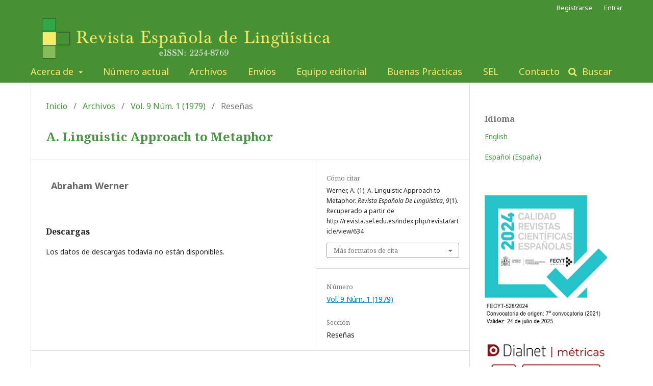

--- FILE ---
content_type: text/html; charset=utf-8
request_url: http://revista.sel.edu.es/index.php/revista/article/view/634
body_size: 5890
content:
	<!DOCTYPE html>
<html lang="es-ES" xml:lang="es-ES">
<head>
	<meta charset="utf-8">
	<meta name="viewport" content="width=device-width, initial-scale=1.0">
	<title>
		A. Linguistic Approach to Metaphor
							| Revista Española de Lingüística
			</title>

	
<link rel="icon" href="http://revista.sel.edu.es/public/journals/1/favicon_es_ES.png">
<meta name="generator" content="Open Journal Systems 3.2.0.3">
<link rel="schema.DC" href="http://purl.org/dc/elements/1.1/" />
<meta name="DC.Creator.PersonalName" content="Abraham Werner"/>
<meta name="DC.Date.dateSubmitted" scheme="ISO8601" content="2018-05-08"/>
<meta name="DC.Date.issued" scheme="ISO8601" content="1979-01-01"/>
<meta name="DC.Date.modified" scheme="ISO8601" content="2018-05-08"/>
<meta name="DC.Identifier" content="634"/>
<meta name="DC.Identifier.URI" content="http://revista.sel.edu.es/index.php/revista/article/view/634"/>
<meta name="DC.Language" scheme="ISO639-1" content="es"/>
<meta name="DC.Rights" content="Derechos de autor 2018 Revista Española de Lingüística"/>
<meta name="DC.Rights" content=""/>
<meta name="DC.Source" content="Revista Española de Lingüística"/>
<meta name="DC.Source.ISSN" content="2254-8769"/>
<meta name="DC.Source.Issue" content="1"/>
<meta name="DC.Source.Volume" content="9"/>
<meta name="DC.Source.URI" content="http://revista.sel.edu.es/index.php/revista"/>
<meta name="DC.Title" content="A. Linguistic Approach to Metaphor"/>
<meta name="DC.Type" content="Text.Serial.Journal"/>
<meta name="DC.Type.articleType" content="Reseñas"/>
<meta name="gs_meta_revision" content="1.1"/>
<meta name="citation_journal_title" content="Revista Española de Lingüística"/>
<meta name="citation_journal_abbrev" content="RSEL"/>
<meta name="citation_issn" content="2254-8769"/> 
<meta name="citation_author" content="Abraham Werner"/>
<meta name="citation_title" content="A. Linguistic Approach to Metaphor"/>
<meta name="citation_language" content="es"/>
<meta name="citation_date" content="1979"/>
<meta name="citation_volume" content="9"/>
<meta name="citation_issue" content="1"/>
<meta name="citation_abstract_html_url" content="http://revista.sel.edu.es/index.php/revista/article/view/634"/>
<!-- Matomo -->
<script type="text/javascript">
  var _paq = window._paq = window._paq || [];
  /* tracker methods like "setCustomDimension" should be called before "trackPageView" */
  _paq.push(['trackPageView']);
  _paq.push(['enableLinkTracking']);
  (function() {
    var u="//www.laurisilva.net/estadisticas/";
    _paq.push(['setTrackerUrl', u+'matomo.php']);
    _paq.push(['setSiteId', '9']);
    var d=document, g=d.createElement('script'), s=d.getElementsByTagName('script')[0];
    g.type='text/javascript'; g.async=true; g.src=u+'matomo.js'; s.parentNode.insertBefore(g,s);
  })();
</script>
<!-- End Matomo Code -->
	<link rel="stylesheet" href="http://revista.sel.edu.es/index.php/revista/$$$call$$$/page/page/css?name=stylesheet" type="text/css" /><link rel="stylesheet" href="//fonts.googleapis.com/css?family=Noto+Sans:400,400i,700,700i|Noto+Serif:400,400i,700,700i" type="text/css" /><link rel="stylesheet" href="https://cdnjs.cloudflare.com/ajax/libs/font-awesome/4.7.0/css/font-awesome.css?v=3.2.0.3" type="text/css" /><link rel="stylesheet" href="http://revista.sel.edu.es/public/journals/1/styleSheet.css?v=3.2.0.3" type="text/css" />
</head>
<body class="pkp_page_article pkp_op_view has_site_logo" dir="ltr">

	<div class="pkp_structure_page">

				<header class="pkp_structure_head" id="headerNavigationContainer" role="banner">
			<div class="pkp_head_wrapper">

				<div class="pkp_site_name_wrapper">
					<button class="pkp_site_nav_toggle">
						<span>Open Menu</span>
					</button>
					<div class="pkp_site_name">
																<a href="													http://revista.sel.edu.es/index.php/index
											" class="is_img">
							<img src="http://revista.sel.edu.es/public/journals/1/pageHeaderLogoImage_es_ES.png" width="984" height="91" alt="Logo RSEL" />
						</a>
										</div>
									</div>

								 <nav class="cmp_skip_to_content">
	<a href="#pkp_content_main">Ir al contenido principal</a>
	<a href="#siteNav">Ir al menú de navegación principal</a>
		<a href="#pkp_content_footer">Ir al pie de página del sitio</a>
</nav>

				
				<nav class="pkp_site_nav_menu" aria-label="Navegación del sitio">
					<a id="siteNav"></a>
					<div class="pkp_navigation_primary_row">
						<div class="pkp_navigation_primary_wrapper">
																				<ul id="navigationPrimary" class="pkp_navigation_primary pkp_nav_list">
								<li class="">
				<a href="http://revista.sel.edu.es/index.php/revista/about">
					Acerca de
				</a>
									<ul>
																					<li class="">
									<a href="http://revista.sel.edu.es/index.php/revista/about">
										Sobre la revista
									</a>
								</li>
																												<li class="">
									<a href="http://revista.sel.edu.es/index.php/revista/indexacion">
										Indexación
									</a>
								</li>
																												<li class="">
									<a href="http://revista.sel.edu.es/index.php/revista/evaluadores">
										Listado de evaluadores (2016-2021)
									</a>
								</li>
																												<li class="">
									<a href="http://revista.sel.edu.es/index.php/revista/about/privacy">
										Declaración de privacidad
									</a>
								</li>
																		</ul>
							</li>
								<li class="">
				<a href="http://revista.sel.edu.es/index.php/revista/issue/current">
					Número actual
				</a>
							</li>
								<li class="">
				<a href="http://revista.sel.edu.es/index.php/revista/issue/archive">
					Archivos
				</a>
							</li>
								<li class="">
				<a href="http://revista.sel.edu.es/index.php/revista/about/submissions">
					Envíos
				</a>
							</li>
								<li class="">
				<a href="http://revista.sel.edu.es/index.php/revista/about/editorialTeam">
					Equipo editorial
				</a>
							</li>
								<li class="">
				<a href="http://revista.sel.edu.es/index.php/revista/buenaspracticas">
					Buenas Prácticas
				</a>
							</li>
															<li class="">
				<a href="http://sel.edu.es">
					SEL
				</a>
							</li>
								<li class="">
				<a href="http://revista.sel.edu.es/index.php/revista/about/contact">
					Contacto
				</a>
							</li>
			</ul>

				

																								
	<form class="pkp_search pkp_search_desktop" action="http://revista.sel.edu.es/index.php/revista/search/search" method="get" role="search" aria-label="Búsqueda de artículos">
		<input type="hidden" name="csrfToken" value="53c81c4aae6b781a4d34c71d86d7b5de">
				
			<input name="query" value="" type="text" aria-label="Búsqueda">
		

		<button type="submit">
			Buscar
		</button>
		<div class="search_controls" aria-hidden="true">
			<a href="http://revista.sel.edu.es/index.php/revista/search/search" class="headerSearchPrompt search_prompt" aria-hidden="true">
				Buscar
			</a>
			<a href="#" class="search_cancel headerSearchCancel" aria-hidden="true"></a>
			<span class="search_loading" aria-hidden="true"></span>
		</div>
	</form>
													</div>
					</div>
					<div class="pkp_navigation_user_wrapper" id="navigationUserWrapper">
							<ul id="navigationUser" class="pkp_navigation_user pkp_nav_list">
								<li class="profile">
				<a href="http://revista.sel.edu.es/index.php/revista/user/register">
					Registrarse
				</a>
							</li>
								<li class="profile">
				<a href="http://revista.sel.edu.es/index.php/revista/login">
					Entrar
				</a>
							</li>
										</ul>

					</div>
																		
	<form class="pkp_search pkp_search_mobile" action="http://revista.sel.edu.es/index.php/revista/search/search" method="get" role="search" aria-label="Búsqueda de artículos">
		<input type="hidden" name="csrfToken" value="53c81c4aae6b781a4d34c71d86d7b5de">
				
			<input name="query" value="" type="text" aria-label="Búsqueda">
		

		<button type="submit">
			Buscar
		</button>
		<div class="search_controls" aria-hidden="true">
			<a href="http://revista.sel.edu.es/index.php/revista/search/search" class="headerSearchPrompt search_prompt" aria-hidden="true">
				Buscar
			</a>
			<a href="#" class="search_cancel headerSearchCancel" aria-hidden="true"></a>
			<span class="search_loading" aria-hidden="true"></span>
		</div>
	</form>
									</nav>
			</div><!-- .pkp_head_wrapper -->
		</header><!-- .pkp_structure_head -->

						<div class="pkp_structure_content has_sidebar">
			<div class="pkp_structure_main" role="main">
				<a id="pkp_content_main"></a>

<div class="page page_article">
			<nav class="cmp_breadcrumbs" role="navigation" aria-label="Usted está aquí:">
	<ol>
		<li>
			<a href="http://revista.sel.edu.es/index.php/revista/index">
				Inicio
			</a>
			<span class="separator">/</span>
		</li>
		<li>
			<a href="http://revista.sel.edu.es/index.php/revista/issue/archive">
				Archivos
			</a>
			<span class="separator">/</span>
		</li>
					<li>
				<a href="http://revista.sel.edu.es/index.php/revista/issue/view/47">
					Vol. 9 Núm. 1 (1979)
				</a>
				<span class="separator">/</span>
			</li>
				<li class="current" aria-current="page">
			<span aria-current="page">
									Reseñas
							</span>
		</li>
	</ol>
</nav>
	
		<article class="obj_article_details">

		
	<h1 class="page_title">
		A. Linguistic Approach to Metaphor
	</h1>

	
	<div class="row">
		<div class="main_entry">

							<section class="item authors">
					<h2 class="pkp_screen_reader">Autores/as</h2>
					<ul class="authors">
											<li>
							<span class="name">
								Abraham Werner
							</span>
																				</li>
										</ul>
				</section>
			
						
						
						
			<div class="item downloads_chart">
	<h3 class="label">
		Descargas
	</h3>
	<div class="value">
		<canvas class="usageStatsGraph" data-object-type="Submission" data-object-id="634"></canvas>
		<div class="usageStatsUnavailable" data-object-type="Submission" data-object-id="634">
			Los datos de descargas todavía no están disponibles.
		</div>
	</div>
</div>


																			
						
		</div><!-- .main_entry -->

		<div class="entry_details">

						
									
			
										<div class="item citation">
					<section class="sub_item citation_display">
						<h2 class="label">
							Cómo citar
						</h2>
						<div class="value">
							<div id="citationOutput" role="region" aria-live="polite">
								<div class="csl-bib-body">
  <div class="csl-entry">Werner, A. (1). A. Linguistic Approach to Metaphor. <i>Revista Española De Lingüística</i>, <i>9</i>(1). Recuperado a partir de http://revista.sel.edu.es/index.php/revista/article/view/634</div>
</div>
							</div>
							<div class="citation_formats">
								<button class="cmp_button citation_formats_button" aria-controls="cslCitationFormats" aria-expanded="false" data-csl-dropdown="true">
									Más formatos de cita
								</button>
								<div id="cslCitationFormats" class="citation_formats_list" aria-hidden="true">
									<ul class="citation_formats_styles">
																					<li>
												<a
													aria-controls="citationOutput"
													href="http://revista.sel.edu.es/index.php/revista/citationstylelanguage/get/apa?submissionId=634&amp;publicationId=624"
													data-load-citation
													data-json-href="http://revista.sel.edu.es/index.php/revista/citationstylelanguage/get/apa?submissionId=634&amp;publicationId=624&amp;return=json"
												>
													APA
												</a>
											</li>
																					<li>
												<a
													aria-controls="citationOutput"
													href="http://revista.sel.edu.es/index.php/revista/citationstylelanguage/get/associacao-brasileira-de-normas-tecnicas?submissionId=634&amp;publicationId=624"
													data-load-citation
													data-json-href="http://revista.sel.edu.es/index.php/revista/citationstylelanguage/get/associacao-brasileira-de-normas-tecnicas?submissionId=634&amp;publicationId=624&amp;return=json"
												>
													ABNT
												</a>
											</li>
																					<li>
												<a
													aria-controls="citationOutput"
													href="http://revista.sel.edu.es/index.php/revista/citationstylelanguage/get/chicago-author-date?submissionId=634&amp;publicationId=624"
													data-load-citation
													data-json-href="http://revista.sel.edu.es/index.php/revista/citationstylelanguage/get/chicago-author-date?submissionId=634&amp;publicationId=624&amp;return=json"
												>
													Chicago
												</a>
											</li>
																					<li>
												<a
													aria-controls="citationOutput"
													href="http://revista.sel.edu.es/index.php/revista/citationstylelanguage/get/harvard-cite-them-right?submissionId=634&amp;publicationId=624"
													data-load-citation
													data-json-href="http://revista.sel.edu.es/index.php/revista/citationstylelanguage/get/harvard-cite-them-right?submissionId=634&amp;publicationId=624&amp;return=json"
												>
													Harvard
												</a>
											</li>
																					<li>
												<a
													aria-controls="citationOutput"
													href="http://revista.sel.edu.es/index.php/revista/citationstylelanguage/get/ieee?submissionId=634&amp;publicationId=624"
													data-load-citation
													data-json-href="http://revista.sel.edu.es/index.php/revista/citationstylelanguage/get/ieee?submissionId=634&amp;publicationId=624&amp;return=json"
												>
													IEEE
												</a>
											</li>
																					<li>
												<a
													aria-controls="citationOutput"
													href="http://revista.sel.edu.es/index.php/revista/citationstylelanguage/get/modern-language-association?submissionId=634&amp;publicationId=624"
													data-load-citation
													data-json-href="http://revista.sel.edu.es/index.php/revista/citationstylelanguage/get/modern-language-association?submissionId=634&amp;publicationId=624&amp;return=json"
												>
													MLA
												</a>
											</li>
																					<li>
												<a
													aria-controls="citationOutput"
													href="http://revista.sel.edu.es/index.php/revista/citationstylelanguage/get/turabian-fullnote-bibliography?submissionId=634&amp;publicationId=624"
													data-load-citation
													data-json-href="http://revista.sel.edu.es/index.php/revista/citationstylelanguage/get/turabian-fullnote-bibliography?submissionId=634&amp;publicationId=624&amp;return=json"
												>
													Turabian
												</a>
											</li>
																					<li>
												<a
													aria-controls="citationOutput"
													href="http://revista.sel.edu.es/index.php/revista/citationstylelanguage/get/vancouver?submissionId=634&amp;publicationId=624"
													data-load-citation
													data-json-href="http://revista.sel.edu.es/index.php/revista/citationstylelanguage/get/vancouver?submissionId=634&amp;publicationId=624&amp;return=json"
												>
													Vancouver
												</a>
											</li>
																			</ul>
																			<div class="label">
											Descargar cita
										</div>
										<ul class="citation_formats_styles">
																							<li>
													<a href="http://revista.sel.edu.es/index.php/revista/citationstylelanguage/download/ris?submissionId=634&amp;publicationId=624">
														<span class="fa fa-download"></span>
														Endnote/Zotero/Mendeley (RIS)
													</a>
												</li>
																							<li>
													<a href="http://revista.sel.edu.es/index.php/revista/citationstylelanguage/download/bibtex?submissionId=634&amp;publicationId=624">
														<span class="fa fa-download"></span>
														BibTeX
													</a>
												</li>
																					</ul>
																	</div>
							</div>
						</div>
					</section>
				</div>
			
										<div class="item issue">

											<section class="sub_item">
							<h2 class="label">
								Número
							</h2>
							<div class="value">
								<a class="title" href="http://revista.sel.edu.es/index.php/revista/issue/view/47">
									Vol. 9 Núm. 1 (1979)
								</a>
							</div>
						</section>
					
											<section class="sub_item">
							<h2 class="label">
								Sección
							</h2>
							<div class="value">
								Reseñas
							</div>
						</section>
									</div>
			
						
						
			

		</div><!-- .entry_details -->
	</div><!-- .row -->

</article>

	<div id="articlesBySameAuthorList">
						<h3>Artículos más leídos del mismo autor/a</h3>

			<ul>
																													<li>
													Abraham Werner,
												<a href="http://revista.sel.edu.es/index.php/revista/article/view/634">
							A. Linguistic Approach to Metaphor
						</a>,
						<a href="http://revista.sel.edu.es/index.php/revista/issue/view/47">
							Revista Española de Lingüística: Vol. 9 Núm. 1 (1979)
						</a>
					</li>
							</ul>
			<div id="articlesBySameAuthorPages">
				
			</div>
			</div>


</div><!-- .page -->

	</div><!-- pkp_structure_main -->

									<div class="pkp_structure_sidebar left" role="complementary" aria-label="Barra lateral">
				 
<div class="pkp_block block_language">
	<span class="title">
		Idioma
	</span>

	<div class="content">
		<ul>
							<li class="locale_en_US" lang="en-US">
					<a href="http://revista.sel.edu.es/index.php/revista/user/setLocale/en_US?source=%2Findex.php%2Frevista%2Farticle%2Fview%2F634">
						English
					</a>
				</li>
							<li class="locale_gl_ES" lang="gl-ES">
					<a href="http://revista.sel.edu.es/index.php/revista/user/setLocale/gl_ES?source=%2Findex.php%2Frevista%2Farticle%2Fview%2F634">
						
					</a>
				</li>
							<li class="locale_es_ES current" lang="es-ES">
					<a href="http://revista.sel.edu.es/index.php/revista/user/setLocale/es_ES?source=%2Findex.php%2Frevista%2Farticle%2Fview%2F634">
						Español (España)
					</a>
				</li>
					</ul>
	</div>
</div><!-- .block_language -->
<div class="pkp_block block_custom" id="customblock-FECYT">
	<div class="content">
		<p><a href="https://calidadrevistas.fecyt.es/revistas-sello-fecyt/revista-espanola-de-linguistica" target="_blank" rel="noopener"><img src="http://revista.sel.edu.es/public/site/images/chincoa/sello-fecyt-rsel-24.jpg" alt="" width="315" height="337"></a></p>
<p class="title"><strong><a href="https://dialnet.unirioja.es/metricas/idr/revistas/1228" target="_blank" rel="noopener"><img src="http://revista.sel.edu.es/public/site/images/chincoa/dialnet.png" alt="" width="250" height="135"></a>Indexada en:<br></strong></p>
<p><img src="http://revista.sel.edu.es/public/site/images/chincoa/doa-p.jpg" alt="" width="200" height="107"></p>
	</div>
</div>
<div class="pkp_block block_custom" id="customblock-Dialnet">
	<div class="content">
		<p><a href="https://redib.org/?lng=es" target="_blank" rel="noopener"><img src="http://revista.sel.edu.es/public/site/images/chincoa/redib-v2-m.png" alt="" width="200" height="166"></a></p>
<p><a href="https://doaj.org/toc/2254-8769?source=%7B%22query%22%3A%7B%22bool%22%3A%7B%22must%22%3A%5B%7B%22terms%22%3A%7B%22index.issn.exact%22%3A%5B%222254-8769%22%5D%7D%7D%5D%7D%7D%2C%22size%22%3A100%2C%22sort%22%3A%5B%7B%22created_date%22%3A%7B%22order%22%3A%22desc%22%7D%7D%5D%2C%22_source%22%3A%7B%7D%2C%22track_total_hits%22%3Atrue%7D" target="_blank" rel="noopener"><img src="http://revista.sel.edu.es/public/site/images/chincoa/logo-doaj-p.png" alt="Logo DOAJ" width="188" height="37"></a></p>
	</div>
</div>
<div class="pkp_block block_custom" id="customblock-RRSS">
	<div class="content">
		<p><a href="https://twitter.com/infoSELing" target="_blank" rel="noopener"><img src="http://revista.sel.edu.es/public/site/images/chincoa/logo-x-p.png" alt="" width="50" height="48"></a> <a href="https://vimeo.com/user101594395" target="_blank" rel="noopener"><img src="http://revista.sel.edu.es/public/site/images/chincoa/vimeo-p.png" alt="" width="50" height="50"></a></p>
	</div>
</div>
<div class="pkp_block block_custom" id="customblock-Licencia">
	<div class="content">
		<p class="title">Licencia uso y distribución</p>
<p><a href="https://creativecommons.org/licenses/by-nc-nd/4.0/deed.es_ES" target="_blank" rel="noopener"><img src="http://revista.sel.edu.es/public/site/images/adrian/by-nc-nd.jpg" width="170" height="60"></a></p>
<p>ISSN: 0210-1874</p>
<p>eISSN: 2254-8769</p>
	</div>
</div>
<div class="pkp_block block_information">
	<span class="title">Información</span>
	<div class="content">
		<ul>
							<li>
					<a href="http://revista.sel.edu.es/index.php/revista/information/readers">
						Para evaluadores/as
					</a>
				</li>
										<li>
					<a href="http://revista.sel.edu.es/index.php/revista/information/authors">
						Para autores/as
					</a>
				</li>
										<li>
					<a href="http://revista.sel.edu.es/index.php/revista/information/librarians">
						Para bibliotecarios/as
					</a>
				</li>
					</ul>
	</div>
</div>
<div class="pkp_block block_developed_by">
	<div class="content">
		<span class="title">Los más descargados</span>
			<ul class="most_read">
							<li class="most_read_article">
					<div class="most_read_article_title"><a href="http://revista.sel.edu.es/index.php/revista/article/view/2211">Cuando se carece de inicio: propuesta de unificación de las oraciones con "se" en español desde el aspecto léxico</a></div>
					<div class="most_read_article_journal"><span class="fa fa-eye"></span> 489</div>
				</li>
							<li class="most_read_article">
					<div class="most_read_article_title"><a href="http://revista.sel.edu.es/index.php/revista/article/view/2225">Inclusive Readings of the Spanish Pronoun 'uno' (‘One’): Grammatical and Pragmatic Properties</a></div>
					<div class="most_read_article_journal"><span class="fa fa-eye"></span> 485</div>
				</li>
							<li class="most_read_article">
					<div class="most_read_article_title"><a href="http://revista.sel.edu.es/index.php/revista/article/view/2228">Variación sintáctica en español con verbos no predicativos desde una perspectiva microparamétrica: construcciones existenciales, copulativas y semicopulativas </a></div>
					<div class="most_read_article_journal"><span class="fa fa-eye"></span> 479</div>
				</li>
							<li class="most_read_article">
					<div class="most_read_article_title"><a href="http://revista.sel.edu.es/index.php/revista/article/view/2227">El conflicto intercultural en la enseñanza/aprendizaje de español  de los negocios como segunda lengua: revisión de las dimensiones culturales</a></div>
					<div class="most_read_article_journal"><span class="fa fa-eye"></span> 478</div>
				</li>
							<li class="most_read_article">
					<div class="most_read_article_title"><a href="http://revista.sel.edu.es/index.php/revista/article/view/2222">Estrategias pragmático-discursivas en el comportamiento prosódico de los enunciados parentéticos </a></div>
					<div class="most_read_article_journal"><span class="fa fa-eye"></span> 478</div>
				</li>
						</ul>
	</div>
</div>
<div class="pkp_block block_web_feed">
	<span class="title">Número actual</span>
	<div class="content">
		<ul>
			<li>
				<a href="http://revista.sel.edu.es/index.php/revista/gateway/plugin/WebFeedGatewayPlugin/atom">
					<img src="http://revista.sel.edu.es/lib/pkp/templates/images/atom.svg" alt="Logo Atom">
				</a>
			</li>
			<li>
				<a href="http://revista.sel.edu.es/index.php/revista/gateway/plugin/WebFeedGatewayPlugin/rss2">
					<img src="http://revista.sel.edu.es/lib/pkp/templates/images/rss20_logo.svg" alt="Logo RSS2">
				</a>
			</li>
			<li>
				<a href="http://revista.sel.edu.es/index.php/revista/gateway/plugin/WebFeedGatewayPlugin/rss">
					<img src="http://revista.sel.edu.es/lib/pkp/templates/images/rss10_logo.svg" alt="Logo RSS1">
				</a>
			</li>
		</ul>
	</div>
</div>

			</div><!-- pkp_sidebar.left -->
			</div><!-- pkp_structure_content -->

<div class="pkp_structure_footer_wrapper" role="contentinfo">
	<a id="pkp_content_footer"></a>

	<div class="pkp_structure_footer">

					<div class="pkp_footer_content">
				<table style="height: 100 px;" border="0" width="100%" bgcolor="#4A9443">
<tbody>
<tr>
<td align="left" bgcolor="#4A9443" width="50%&quot;">
<p><strong>Revista Española de Lingüística</strong><br /><strong>ISSN: 0210-1874 • eISSN: 2254-8769</strong><br /><strong>Depósito Legal: M-24.769-1971</strong></p>
</td>
<td align="right" bgcolor="#4A9443" width="50%"> </td>
</tr>
</tbody>
</table>
			</div>
		
		<div class="pkp_brand_footer" role="complementary">
			<a href="http://revista.sel.edu.es/index.php/revista/about/aboutThisPublishingSystem">
				<img alt="Acerca de este sistema de publicación" src="http://revista.sel.edu.es/templates/images/ojs_brand.png">
			</a>
		</div>
	</div>
</div><!-- pkp_structure_footer_wrapper -->

</div><!-- pkp_structure_page -->

<script src="//ajax.googleapis.com/ajax/libs/jquery/3.3.1/jquery.min.js?v=3.2.0.3" type="text/javascript"></script><script src="//ajax.googleapis.com/ajax/libs/jqueryui/1.12.0/jquery-ui.min.js?v=3.2.0.3" type="text/javascript"></script><script src="http://revista.sel.edu.es/lib/pkp/js/lib/jquery/plugins/jquery.tag-it.js?v=3.2.0.3" type="text/javascript"></script><script src="http://revista.sel.edu.es/plugins/themes/default/js/lib/popper/popper.js?v=3.2.0.3" type="text/javascript"></script><script src="http://revista.sel.edu.es/plugins/themes/default/js/lib/bootstrap/util.js?v=3.2.0.3" type="text/javascript"></script><script src="http://revista.sel.edu.es/plugins/themes/default/js/lib/bootstrap/dropdown.js?v=3.2.0.3" type="text/javascript"></script><script src="http://revista.sel.edu.es/plugins/themes/default/js/main.js?v=3.2.0.3" type="text/javascript"></script><script src="http://revista.sel.edu.es/plugins/generic/citationStyleLanguage/js/articleCitation.js?v=3.2.0.3" type="text/javascript"></script><script type="text/javascript">var pkpUsageStats = pkpUsageStats || {};pkpUsageStats.data = pkpUsageStats.data || {};pkpUsageStats.data.Submission = pkpUsageStats.data.Submission || {};pkpUsageStats.data.Submission[634] = [];</script><script src="https://cdnjs.cloudflare.com/ajax/libs/Chart.js/2.0.1/Chart.js?v=3.2.0.3" type="text/javascript"></script><script type="text/javascript">var pkpUsageStats = pkpUsageStats || {};pkpUsageStats.locale = pkpUsageStats.locale || {};pkpUsageStats.locale.months = ["Ene","Feb","Mar","Abr","May","Jun","Jul","Ago","Sep","Oct","Nov","Dic"];pkpUsageStats.config = pkpUsageStats.config || {};pkpUsageStats.config.chartType = "bar";</script><script src="http://revista.sel.edu.es/plugins/generic/usageStats/js/UsageStatsFrontendHandler.js?v=3.2.0.3" type="text/javascript"></script>


</body>
</html>
